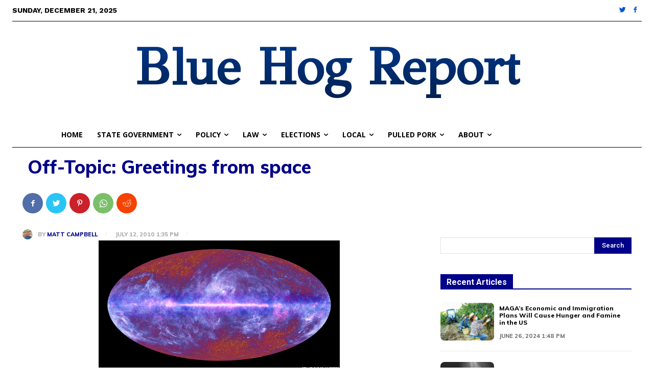

--- FILE ---
content_type: text/html; charset=UTF-8
request_url: https://www.bluehogreport.com/wp-admin/admin-ajax.php?td_theme_name=Newspaper&v=12.5.1
body_size: -321
content:
{"540":192}